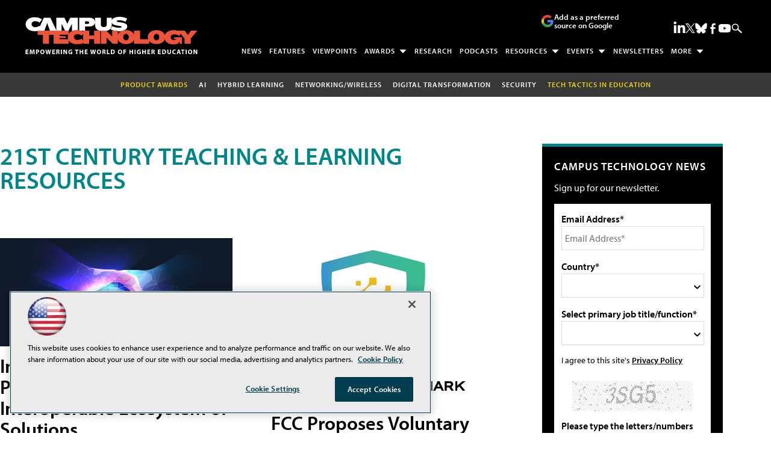

--- FILE ---
content_type: text/html; charset=utf-8
request_url: https://www.google.com/recaptcha/api2/aframe
body_size: 266
content:
<!DOCTYPE HTML><html><head><meta http-equiv="content-type" content="text/html; charset=UTF-8"></head><body><script nonce="YvFlsPqQNatpxp_6s1NCMQ">/** Anti-fraud and anti-abuse applications only. See google.com/recaptcha */ try{var clients={'sodar':'https://pagead2.googlesyndication.com/pagead/sodar?'};window.addEventListener("message",function(a){try{if(a.source===window.parent){var b=JSON.parse(a.data);var c=clients[b['id']];if(c){var d=document.createElement('img');d.src=c+b['params']+'&rc='+(localStorage.getItem("rc::a")?sessionStorage.getItem("rc::b"):"");window.document.body.appendChild(d);sessionStorage.setItem("rc::e",parseInt(sessionStorage.getItem("rc::e")||0)+1);localStorage.setItem("rc::h",'1770002812036');}}}catch(b){}});window.parent.postMessage("_grecaptcha_ready", "*");}catch(b){}</script></body></html>

--- FILE ---
content_type: application/javascript
request_url: https://ml314.com/utsync.ashx?pub=&adv=&et=0&eid=50202&ct=js&pi=&fp=&clid=&if=0&ps=&cl=&mlt=&data=&&cp=https%3A%2F%2Fcampustechnology.com%2Farticles%2Flist%2F21st-century-teaching-learning.aspx%3Fm%3D1%26sc_lang%3D840%26Page%3D18&pv=1770002811662_ei7kw966v&bl=en-us@posix&cb=6452973&return=&ht=shex&d=&dc=&si=1770002811662_ei7kw966v&cid=&s=1280x720&rp=&v=2.8.0.252
body_size: 262
content:
_ml.setFPI('3658731352237277284');_ml.syncCallback({"es":true,"ds":true});